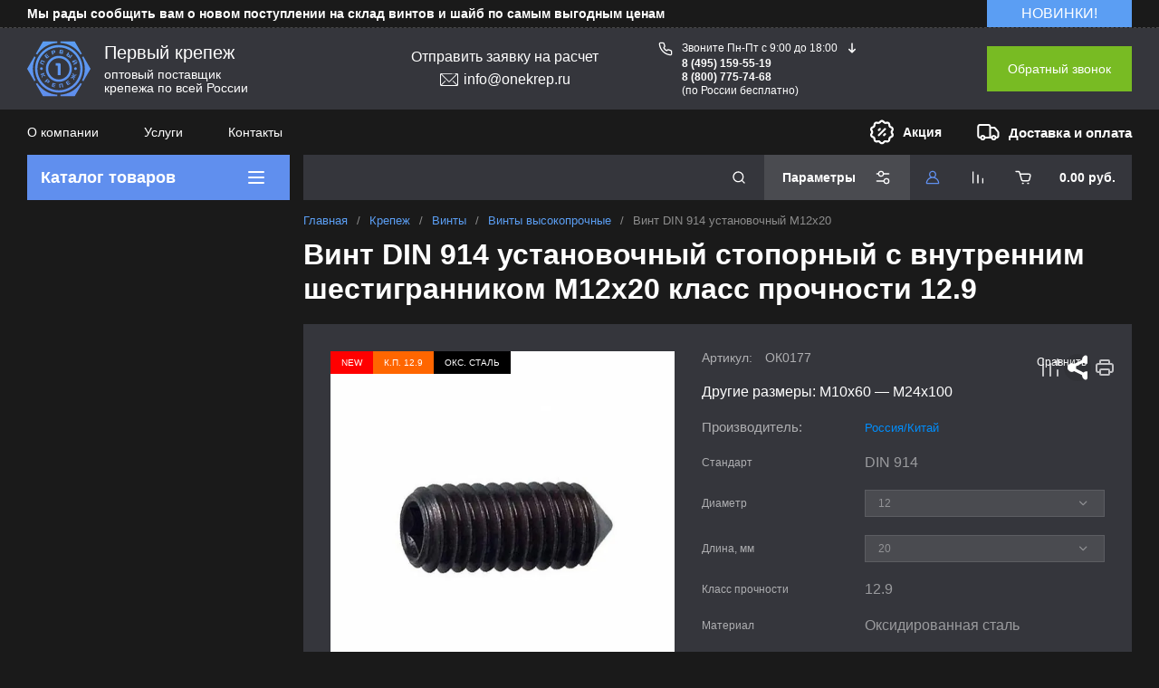

--- FILE ---
content_type: text/css
request_url: https://onekrep.ru/t/v5883/images/custom_css/_styles_dem.css
body_size: 1498
content:
body {
	background-color: #1a1a1a!important;
}

.timer-block__btn a,.timer-block__close{
	position:relative;
	z-index:10;
	display:inline-flex;
	align-items:center;
	justify-content:center;
	height:auto;
	min-height:auto;
	padding:0;
	background:0 0;
	border:none;outline:0;
	cursor:pointer;
	text-align:center;
	text-decoration:none;
	-moz-appearance:none;
	-webkit-appearance:none;
	background-clip:border-box;
	transition:all .18s linear;
	border-radius:var(--brd_rad_6)
}

.timer-block__btn a:before,.timer-block__close:before{position:absolute;content:'';top:0;left:0;right:0;bottom:0;z-index:-1;border-radius:var(--brd_rad_6);transition:all .18s linear;opacity:0;visibility:hidden;background:rgba(255,255,255,.15)}.timer-block__btn a:hover:before,.timer-block__close:hover:before{opacity:1;visibility:visible}.timer-block__btn a:active:before,.timer-block__close:active:before{background:rgba(0,0,0,.05);opacity:1;visibility:visible}.timer-block__btn a:active,.timer-block__close:active{transition:all 50ms linear}.timer-block__btn a:active:before,.timer-block__close:active:before{transition:all 50ms linear}.timer-block__btn a{font-size:16px;line-height:18px;padding:16px 30px}.timer-block__close{width:50px;height:50px;min-height:50px}.timer-block__close{width:40px;height:40px;min-height:40px}.timer-block__btn a{font-weight:var(--font1_500);font-family:var(--font1);border:none}.timer-block__close{border-radius:0;font-size:0;padding:0;opacity:1;visibility:visible;transition:all .18s linear;border:none;background:0 0;box-shadow:none}.timer-block__close:before{border-radius:0;display:none}.timer-block__close:hover{border:none;box-shadow:none;background:0 0}.timer-block__close:hover svg{fill:var(--icon_btn3_color_h)}.timer-block__close:active{border:none}.timer-block__close svg{width:30px;height:30px}.gr-svg-icon{width:30px;height:30px}.gr-svg-icon.gr_big_icon,.gr-svg-icon.gr_small_icon{display:none}.gr-svg-icon.gr_small_icon{width:20px;height:20px}.gr-svg-icon.gr_big_icon{width:40px;height:40px}.timer-block__body{margin:0 auto;max-width:1024px;display:flex;padding:15px 0}.timer-block__close{position:absolute;right:15px;top:50%;transform:translateY(-50%)}.timer-block__close svg{display:none;width:20px;height:20px}.timer-block__close svg.gr_big_icon{width:30px;height:30px;display:block}.timer-block__close svg.gr_small_icon{display:none}.timer-block__left{margin-right:50px;flex:0 1 auto;display:flex;flex-direction:column;min-height:63px}.timer-block__right{display:flex;align-items:center;flex:1 1 auto}.timer-block__date{margin:auto 0;display:flex;align-items:center}.timer-block__date .gr-timer-elem .gr-timer-number{display:block;text-align:center;font-size:20px;line-height:50px;width:50px;height:50px}.timer-block__date .gr-timer-elem em{display:none}.timer-block__date .gr-timer-delim{margin:0 4px;font-size:0;width:2px;height:12px}.timer-block__date .gr-timer-delim svg{width:2px;height:12px}.timer-block__date .gr-timer-delim svg.gr_small_icon{display:none}.timer-block__text{margin-right:auto}.timer-block__text+.timer-block__btn{margin-left:50px}.timer-block__title{font-size:18px;line-height:1.1;font-weight:var(--font1_700)}.timer-block__title+.timer-block__desc{padding-top:6px}.timer-block__desc{font-size:14px;line-height:1.4}.timer-block__btn{margin-left:auto;max-width:200px}.timer-block__btn a{min-width:200px;max-width:200px}@media (max-width:1260px){.timer-block__btn a{font-size:16px;line-height:18px;padding:15px 30px}.timer-block__close{width:48px;height:48px;min-height:48px}.timer-block__close{width:36px;height:36px;min-height:36px}.timer-block__body{max-width:100%;padding:15px 40px 15px 0}.timer-block__close{right:12px}.timer-block__left{margin-right:30px}.timer-block__text+.timer-block__btn{margin-left:30px}}@media (max-width:1023px){.timer-block__inner{min-height:0}.timer-block__body{flex-direction:column;padding:15px 0}.timer-block__close{top:15px;margin-top:0;transform:none}.timer-block__left{margin:0;align-items:center}.timer-block__left+.timer-block__right{margin-top:10px}.timer-block__right{padding-right:0}.timer-block__btn a{min-width:160px}}@media (max-width:767px){.timer-block__btn a{font-size:16px;line-height:18px;padding:14px 30px}.timer-block__close{width:46px;height:46px;min-height:46px}.timer-block__close{width:30px;height:30px;min-height:30px}.timer-block__inner{padding:0 20px}.timer-block__close{top:0;right:0;width:46px;height:46px}.timer-block__close svg{display:block}.timer-block__close svg.gr_big_icon{display:none}.timer-block__right{flex-direction:column;padding-right:0;text-align:center}.timer-block__date .gr-timer-elem .gr-timer-number{width:40px;height:40px;line-height:40px;font-size:18px}.timer-block__text{width:100%;margin-right:0}.timer-block__text+.timer-block__btn{margin-left:0;margin-top:10px}.timer-block__btn{max-width:100%;width:100%}.timer-block__btn a{max-width:100%;min-width:100%}}

.home_folder,
.top-block__inner,
.top-block__right,
.top-slider,
.tns-outer,
.tns-inner,
.top-slider__items,
.top-slider__item {
	min-height: 337.26px;
}

.topper_container__inner {
	min-height: 50px;
}

.site-header {
	min-height: 140px;
}

.timer-block__body {
	min-height: 30px;
}

.desktop-folders__body {
	min-height: 315px;
}

.timer-block__close,
.timer-block__title {
	display: none!important;
}

.timer-block__inner {
	min-height: 30px!important;
	position:relative;
	padding:0 30px;
}

.slider-replacement-block {
	width: calc(100% - 15px - 290px);
}

--- FILE ---
content_type: text/css
request_url: https://onekrep.ru/t/v5883/images/css/searchform.scss.css
body_size: 539
content:
.flagsWrFieldWr .flagsFiedBtn {
  line-height: 1.2;
  position: relative;
  padding: 21px 45px 21px 0;
  border-bottom: 1px solid rgba(255, 255, 255, 0.102);
  cursor: pointer;
  transition: all 0.18s linear;
  font-size: 15px;
  font-weight: 400; }
  .flagsWrFieldWr .flagsFiedBtn .plusIc {
    position: absolute;
    right: 0;
    cursor: pointer;
    top: calc(50% - 15px);
    width: 30px;
    height: 30px;
    display: inline-block;
    transition: all 0.18s linear;
    background: url("data:image/svg+xml,%3Csvg viewBox='0 0 20 20' id='icon_shop_filter_plus' xmlns='http://www.w3.org/2000/svg'%3E%3Cpath fill-rule='evenodd' fill='%23fff' clip-rule='evenodd' d='M11 9h3a1 1 0 110 2h-3v3a1 1 0 11-2 0v-3H6a1 1 0 110-2h3V6a1 1 0 012 0v3z'%3E%3C/path%3E%3C/svg%3E") left 50% top 50% / 20px auto no-repeat rgba(0, 0, 0, 0.102); }
    .flagsWrFieldWr .flagsFiedBtn .plusIc:hover {
      background-color: #98b6f4; }
    .flagsWrFieldWr .flagsFiedBtn .plusIc.active {
      background: url("data:image/svg+xml,%3Csvg viewBox='0 0 20 20' id='icon_shop_filter_minus' xmlns='http://www.w3.org/2000/svg'%3E%3Cpath fill-rule='evenodd' fill='%23fff' clip-rule='evenodd' d='M15 10a1 1 0 01-1 1H6a1 1 0 110-2h8a1 1 0 011 1z'%3E%3C/path%3E%3C/svg%3E") left 50% top 50% / 20px auto no-repeat rgba(0, 0, 0, 0.102); }
    .flagsWrFieldWr .flagsFiedBtn .plusIc:hover {
      background-color: #98b6f4; }
  .flagsWrFieldWr .flagsFiedBtn.active {
    border-bottom: 1px solid rgba(0, 0, 0, 0);
    padding-bottom: 10px; }
  .flagsWrFieldWr .flagsList {
    display: none; }

.product-quick-view .shop2-product .gr-vendor-block {
  font-size: 15px; }


--- FILE ---
content_type: text/css
request_url: https://onekrep.ru/t/v5883/images/css/product_top.scss.css
body_size: 3304
content:
.shop2-product-additional__top-row {
  display: flex;
  align-items: flex-end;
  justify-content: flex-end;
  position: absolute; }

.gr-shop-print__btn {
  height: 30px; }
  .gr-shop-print__btn a {
    width: 30px;
    height: 30px;
    text-decoration: none;
    position: relative;
    display: inline-block;
    font-size: 0;
    transition: 0.3s;
    color: #c1c1c4;
    margin-top: 0;
    background-image: url("data:image/svg+xml,%3Csvg xmlns='http://www.w3.org/2000/svg' class='gr-svg-icon'%3E%3Cpath fill='%23c1c1c4' fill-rule='evenodd' clip-rule='evenodd' d='M21 8a2 2 0 00-2-2h-8a2 2 0 00-2 2v2H8a3 3 0 00-3 3v5a3 3 0 003 3h1v1a2 2 0 002 2h8a2 2 0 002-2v-1h1a3 3 0 003-3v-5a3 3 0 00-3-3h-1V8zm-2 2V8h-8v2h8zm-9 2H8a1 1 0 00-1 1v5a1 1 0 001 1h1v-1a2 2 0 012-2h8a2 2 0 012 2v1h1a1 1 0 001-1v-5a1 1 0 00-1-1H10zm9 10h-8v-4h8v4z'%3E%3C/path%3E%3C/svg%3E");
    -webkit-background-size: cover;
    background-size: cover;
    background-position: center;
    background-repeat: no-repeat;
    /*&:before {
     content: '';
     position: absolute;
     top: 50%;
     right: 0;
     transform: translateY(-50%);
     width: 30px;
     height: 30px;
     background-image: url("data:image/svg+xml,%3Csvg xmlns='http://www.w3.org/2000/svg' class='gr-svg-icon'%3E%3Cpath fill='%23c1c1c4' fill-rule='evenodd' clip-rule='evenodd' d='M21 8a2 2 0 00-2-2h-8a2 2 0 00-2 2v2H8a3 3 0 00-3 3v5a3 3 0 003 3h1v1a2 2 0 002 2h8a2 2 0 002-2v-1h1a3 3 0 003-3v-5a3 3 0 00-3-3h-1V8zm-2 2V8h-8v2h8zm-9 2H8a1 1 0 00-1 1v5a1 1 0 001 1h1v-1a2 2 0 012-2h8a2 2 0 012 2v1h1a1 1 0 001-1v-5a1 1 0 00-1-1H10zm9 10h-8v-4h8v4z'%3E%3C/path%3E%3C/svg%3E");
     -webkit-background-size: cover;
     background-size: cover;
     background-position: center;
     background-repeat: no-repeat;
     transition: .3s;
     }
     &:hover {
     color: #000;
     &:before {
     background-image: url("data:image/svg+xml,%3Csvg xmlns='http://www.w3.org/2000/svg' class='gr-svg-icon'%3E%3Cpath fill='%23000000' fill-rule='evenodd' clip-rule='evenodd' d='M21 8a2 2 0 00-2-2h-8a2 2 0 00-2 2v2H8a3 3 0 00-3 3v5a3 3 0 003 3h1v1a2 2 0 002 2h8a2 2 0 002-2v-1h1a3 3 0 003-3v-5a3 3 0 00-3-3h-1V8zm-2 2V8h-8v2h8zm-9 2H8a1 1 0 00-1 1v5a1 1 0 001 1h1v-1a2 2 0 012-2h8a2 2 0 012 2v1h1a1 1 0 001-1v-5a1 1 0 00-1-1H10zm9 10h-8v-4h8v4z'%3E%3C/path%3E%3C/svg%3E");	
     }
     }*/ }

.card-page {
  position: relative; }

.ya-share2__list.ya-share2__list_direction_horizontal > .ya-share2__item:last-child {
  margin: 0; }

.ya-share2__container_size_m .ya-share2__item_more.ya-share2__item_has-pretty-view .ya-share2__link_more.ya-share2__link_more-button-type_short {
  width: 30px;
  height: 30px;
  display: flex;
  align-items: center;
  justify-content: center; }

.shop2-compare-container .for-mobile-view .shop2-compare-switch a {
  color: #000; }
  .shop2-compare-container .for-mobile-view .shop2-compare-switch a:hover {
    color: #fff; }

.card-page .shop-product-share .ya-share2__container_size_m .ya-share2__icon {
  height: 15px;
  width: 15px;
  background-size: contain; }

.shop2-product-additional__top-row {
  position: absolute;
  top: 15px;
  right: 15px;
  left: auto;
  column-gap: 15px;
  display: inline-flex; }
  .shop2-product-additional__top-row .product-compare {
    height: 30px; }
  .shop2-product-additional__top-row .product-compare .gr-compare-plus {
    display: block;
    padding-left: 0;
    font-size: 0;
    background-image: url("data:image/svg+xml,%3Csvg xmlns='http://www.w3.org/2000/svg' class='gr-svg-icon'%3E%3Cpath fill='%23c1c1c4' fill-rule='evenodd' clip-rule='evenodd' d='M7 5c-.552 0-1 .407-1 .91v18.18c0 .503.448.91 1 .91s1-.407 1-.91V5.91C8 5.406 7.552 5 7 5zm8 5c-.552 0-1 .407-1 .91v13.18c0 .503.448.91 1 .91s1-.407 1-.91V10.91c0-.503-.448-.91-1-.91zm8 7c-.552 0-1 .407-1 .91v6.18c0 .503.448.91 1 .91s1-.407 1-.91v-6.18c0-.503-.448-.91-1-.91zm3-9h-2V6a1 1 0 10-2 0v2h-2a1 1 0 100 2h2v2a1 1 0 102 0v-2h2a1 1 0 100-2z'%3E%3C/path%3E%3C/svg%3E");
    -webkit-background-size: cover;
    background-size: cover;
    background-position: center;
    background-repeat: no-repeat; }
  .shop2-product-additional__top-row .product-compare .gr-compare-checkbox {
    background-image: url("data:image/svg+xml,%3Csvg xmlns='http://www.w3.org/2000/svg' class='gr-svg-icon'%3E%3Cpath fill='%2378bb23' fill-rule='evenodd' clip-rule='evenodd' d='M7 5c-.552 0-1 .407-1 .91v18.18c0 .503.448.91 1 .91s1-.407 1-.91V5.91C8 5.406 7.552 5 7 5zm8 5c-.552 0-1 .407-1 .91v13.18c0 .503.448.91 1 .91s1-.407 1-.91V10.91c0-.503-.448-.91-1-.91zm8 7c-.552 0-1 .407-1 .91v6.18c0 .503.448.91 1 .91s1-.407 1-.91v-6.18c0-.503-.448-.91-1-.91zm3-9h-2V6a1 1 0 10-2 0v2h-2a1 1 0 100 2h2v2a1 1 0 102 0v-2h2a1 1 0 100-2z'%3E%3C/path%3E%3C/svg%3E");
    margin-right: 0; }
  .shop2-product-additional__top-row .product-compare .gr-compare-checkbox, .shop2-product-additional__top-row .product-compare .gr-compare-plus {
    width: 30px !important;
    height: 30px !important;
    -webkit-background-size: cover;
    background-size: cover;
    background-position: center;
    background-repeat: no-repeat;
    margin-right: 0 !important;
    background-color: transparent; }
    .shop2-product-additional__top-row .product-compare .gr-compare-checkbox:before, .shop2-product-additional__top-row .product-compare .gr-compare-plus:before {
      display: none; }
  .shop2-product-additional__top-row .product-compare .link-reset {
    left: 50%;
    transform: translateX(-50%);
    position: absolute;
    bottom: calc(100% + 7px);
    padding: 7px;
    border-radius: 3px;
    background-color: #2e2f38;
    color: #fff;
    font-size: 13px;
    opacity: 0;
    transition: 0.3s; }
    .shop2-product-additional__top-row .product-compare .link-reset:before {
      position: absolute;
      top: 100%;
      left: 50%;
      content: '';
      transform: rotate(180deg);
      margin-left: -5px;
      border-left: 5px solid transparent;
      border-right: 5px solid transparent;
      border-bottom: 4px solid var(--gr_tooltip); }
  .shop2-product-additional__top-row .product-compare, .shop2-product-additional__top-row .gr-shop-print, .shop2-product-additional__top-row .shop-product-share {
    position: relative;
    margin-top: 0;
    padding-top: 0; }
  .shop2-product-additional__top-row .product-compare .tooltip, .shop2-product-additional__top-row .gr-shop-print .tooltip, .shop2-product-additional__top-row .shop-product-share .tooltip {
    position: absolute;
    top: calc(100% + 7px);
    left: 50%;
    transform: translateX(-50%);
    background-color: #2e2f38;
    padding: 7px;
    border-radius: 3px;
    font-size: 12px;
    color: #fff;
    z-index: 10;
    pointer-events: none;
    opacity: 0;
    transition: 0.3s; }
    .shop2-product-additional__top-row .product-compare .tooltip:before, .shop2-product-additional__top-row .gr-shop-print .tooltip:before, .shop2-product-additional__top-row .shop-product-share .tooltip:before {
      position: absolute;
      bottom: 100%;
      left: 50%;
      content: '';
      margin-left: -5px;
      border-left: 5px solid transparent;
      border-right: 5px solid transparent;
      border-bottom: 4px solid var(--gr_tooltip); }
  .shop2-product-additional__top-row .product-compare:hover .tooltip, .shop2-product-additional__top-row .gr-shop-print:hover .tooltip, .shop2-product-additional__top-row .shop-product-share:hover .tooltip, .shop2-product-additional__top-row .product-compare:hover .link-reset, .shop2-product-additional__top-row .gr-shop-print:hover .link-reset, .shop2-product-additional__top-row .shop-product-share:hover .link-reset {
    opacity: 1; }

.ya-share2__item_more.ya-share2__item_has-pretty-view .ya-share2__icon_more {
  background-image: url("data:image/svg+xml,%3Csvg width='16' height='16' fill='none' xmlns='http://www.w3.org/2000/svg'%3E%3Cpath d='M14.6 2.9a2.7 2.7 0 01-4.554 1.963L5.303 7.28a2.702 2.702 0 010 1.44l4.743 2.417a2.7 2.7 0 11-.834 1.708l-5.05-2.575a2.7 2.7 0 110-4.54l5.05-2.575A2.7 2.7 0 1114.6 2.9z' fill='%23fff'/%3E%3C/svg%3E") !important; }

.productinfoText {
  margin-top: 10px; }

.order-info-block {
  justify-content: space-around; }

@media (max-width: 560px) {
  .shop2-product-additional__top-row {
    background: #35363c;
    align-items: center;
    z-index: 99;
    padding: 5px;
    top: 0;
    right: 0;
    flex-direction: column; }
    .shop2-product-additional__top-row .product-compare, .shop2-product-additional__top-row .gr-shop-print, .shop2-product-additional__top-row .shop-product-share {
      margin-bottom: 10px; }
      .shop2-product-additional__top-row .product-compare .tooltip, .shop2-product-additional__top-row .gr-shop-print .tooltip, .shop2-product-additional__top-row .shop-product-share .tooltip {
        left: 0; }

  body .product-flags__item span {
    font-size: 12px; }

  body .product-flags__right {
    margin-right: 40px;
    display: inline-block; } }

.actionlist__block {
  border-radius: 8px;
  background: #35363c;
  border: 1px solid rgba(0, 0, 0, 0);
  transition: all 0.2s linear; }
  .actionlist__block:hover {
    border: 1px solid #608fee;
    box-shadow: 0 0 14px rgba(96, 143, 238, 0.51); }

.actionlist__block .localpic--normal {
  width: 100%; }
  .actionlist__block .localpic--normal a {
    display: block;
    width: 100%;
    padding-top: 90%;
    position: relative; }
  .actionlist__block .localpic--normal a img {
    position: absolute;
    left: 0;
    right: 0;
    bottom: 0;
    top: 0;
    width: 100%;
    height: 100%;
    object-fit: cover; }

.option-item__inner .option-title {
  font-size: 14px;
  font-weight: 400;
  color: var(--gr_bg_acc_text_06); }

.product-item__bottom-left .option-item {
  margin-bottom: 5px; }

.tpl-field select:not([multiple]), .gr-field-style select:not([multiple]), .option-item select:not([multiple]), .form-item select:not([multiple]) {
  font-size: 14px;
  font-weight: 400;
  padding: 10px 50px 10px 20px; }

.product-item__bottom-left {
  display: flex;
  flex-direction: column; }

.product-list.list .product-item .gr-product-options, .product-list.simple .product-item .gr-product-options, .product-list.thumbs .product-item .gr-product-options {
  margin-top: 10px;
  order: 20; }

.desc-area .product-item__bottom-left .option-item, .desc-area .product-item__bottom-left .gr-product-options {
  display: none !important; }

.wrapAccord .list {
  display: flex;
  align-items: flex-start;
  flex-wrap: wrap;
  margin-bottom: 10px; }
  .wrapAccord .list a {
    display: inline-flex;
    align-items: center;
    text-decoration: none;
    color: #bbb;
    padding: 4px 18px 4px 0px;
    background: none;
    margin: 0 5px 0px 0;
    font-size: 16px;
    font-weight: 400;
    transition: all 0.5s linear;
    line-height: normal; }
    .wrapAccord .list a img {
      width: 30px;
      height: 30px;
      margin-right: 5px; }
    .wrapAccord .list a:hover {
      background: none;
      color: #fff; }
    .wrapAccord .list a.show {
      display: inline-flex !important; }
  .wrapAccord .more a {
    display: inline-block;
    text-decoration: none;
    padding-right: 20px;
    font-size: 16px;
    position: relative;
    font-weight: 400;
    color: var(--gr_bg_acc_text_06);
    transition: all 0.2s linear; }
    .wrapAccord .more a:after {
      /* use !important to prevent issues with browser extensions that change fonts */
      font-family: 'icomoon';
      speak: never;
      font-style: normal;
      font-weight: normal;
      font-variant: normal;
      text-transform: none;
      /* Better Font Rendering =========== */
      -webkit-font-smoothing: antialiased;
      -moz-osx-font-smoothing: grayscale;
      content: "\e904";
      font-size: 30%;
      position: absolute;
      right: 0;
      top: 50%;
      margin-top: -3px;
      color: var(--gr_bg_acc_icon_04); }
    .wrapAccord .more a.active:after {
      transform: rotate(180deg); }

.card-page .card-slider__thumbs .tns-controls {
  pointer-events: none; }
  .card-page .card-slider__thumbs .tns-controls button {
    pointer-events: all; }

@media (max-width: 540px) {
  .table_adaptiv tr:first-child {
    display: none; }
    .table_adaptiv tbody > tr {
      display: block;
      margin-bottom: 20px; }
      .table_adaptiv tbody > tr td {
        display: block; }
        .table_adaptiv tbody > tr td:not(.tab_img):before {
          content: '---';
          position: static;
          display: block;
          font-size: 16px;
          font-weight: 600;
          color: #fff; }
        .table_adaptiv tbody > tr td.tab_name:before {
          content: 'Обозначение шлица крепежа'; }
        .table_adaptiv tbody > tr td.tab_full:before {
          content: 'Расшифровка шлица крепежа'; }
        .table_adaptiv tbody > tr td.tab_name_engl:before {
          content: 'Английское название шлица'; }
        .table_adaptiv tbody > tr td.tab_name_other:before {
          content: 'Другие названия шлица'; }
        .table_adaptiv tbody > tr td.tab_screw:before {
          content: 'Обозначение и наименование'; }
        .table_adaptiv tbody > tr td.tab_link:before {
          content: 'Ссылка на раздел'; } }


--- FILE ---
content_type: text/javascript
request_url: https://counter.megagroup.ru/24327616b6888d1b99940d0c0aa791f5.js?r=&s=1280*720*24&u=https%3A%2F%2Fonekrep.ru%2Fmagazin%2Fproduct%2Fvint-din-914-ustanovochnyj-m12h20&t=%D0%92%D0%B8%D0%BD%D1%82%20DIN%20914%20%D1%83%D1%81%D1%82%D0%B0%D0%BD%D0%BE%D0%B2%D0%BE%D1%87%D0%BD%D1%8B%D0%B9%20%D1%81%D1%82%D0%BE%D0%BF%D0%BE%D1%80%D0%BD%D1%8B%D0%B9%20%D1%81%20%D0%B2%D0%BD%D1%83%D1%82%D1%80%D0%B5%D0%BD%D0%BD%D0%B8%D0%BC%20%D1%88%D0%B5%D1%81%D1%82%D0%B8%D0%B3%D1%80%D0%B0%D0%BD%D0%BD%D0%B8%D0%BA%D0%BE%D0%BC%20%D0%9C12%D1%8520%20%D0%BA%D0%BB%D0%B0%D1%81%D1%81%20%D0%BF%D1%80%D0%BE&fv=0,0&en=1&rld=0&fr=0&callback=_sntnl1768692751934&1768692751934
body_size: 85
content:
//:1
_sntnl1768692751934({date:"Sat, 17 Jan 2026 23:32:32 GMT", res:"1"})

--- FILE ---
content_type: application/javascript
request_url: https://onekrep.ru/t/v5883/images/js/site_addons222.js
body_size: 4255
content:
(function($) {
'use strict';

/**
* staff_id: 1851
* 
**/
/*фильтр без перезагрузки*/
//$(function(){
	$(window).load(function(){
	
	var interval = 1000,
		wrap = $('.shop2-filter'),
		$doc = $(document),
		click = 'click',
		isMobile = /Android|webOS|iPhone|iPad|iPod|BlackBerry|IEMobile|Opera Mini/i.test(navigator.userAgent),
		iid;
	
	function filterGo() {
	    var str = '',
	        loc = '',
	        $wait = $('.shop2-filter,.ajax-load-wrap').addClass('wait');
	
	    if (shop2.filter.str) {
	        str += (shop2.filter.str.charAt(0) == '?') ? '' : '?';
	        str += shop2.filter.str;
	    }
	
	    loc += document.location.pathname.replace(/\/p\/\d*/g, '') + str.replace(' ', '%20') + document.location.hash;
	
	    console.log(loc);
	
	    $wait.append('<span class="wait-loader"/>').addClass('wait');
	
	    $('.ajax-load-wrap').load(loc + ' .ajax-load', function (response, status, xhr) {
	        if (status == "error") {
	            var msg = "Извините, произошла ошибка: ";
	            alert(msg + xhr.status + " " + xhr.statusText);
	        }
	
	        //shop2.queue.hs();
	        //shop2.queue.heights();
	        shop2.queue.sort();
	        
	        var isMobile = /Android|webOS|iPhone|iPad|iPod|BlackBerry|IEMobile|Opera Mini/i.test(navigator.userAgent) || /[\?&]panel_fake_mobile=1(&|$)/.test(document.location.search),
		        isApple = /iPod|iPad|iPhone/i.test(navigator.userAgent),
		        clickStart = (/Android|webOS|iPhone|iPad|iPod|BlackBerry|IEMobile|Opera Mini/i.test(navigator.userAgent)) ? 'touchstart' : 'click.respons',
		        $siteHeader = $('.site-header'),
		        $siteWraper = $('.site-wrapper');
	        //----Paginattion
    
		    (function(){
		        var str = document.location.href;
		        var docOrigin = document.location.origin;
		        var docPathname = document.location.pathname;
		        var docSearch = document.location.search;
		        var inVal = null;
		        var maxInpValue = parseInt($('.shop2-pagelist li.active-select input').attr('max'));
		        var minInpValue = parseInt($('.shop2-pagelist li.active-select input').attr('min'));
		        
		        
		        $('.shop2-pagelist li.active-select input').on('keyup change', function() {
		            $(this).addClass('active');
		        });
		        
		        $('.shop2-pagelist li.active-select form').submit(function() {
		
		            inVal = Number($(this).find('input').val().replace(/.*?(-?\d+).*/, '$1') - 1);
		            inValTwo = $(this).find('input').val().replace(/.*?(-?\d+).*/, '$1');
		
		            if (inValTwo > maxInpValue) {
		                inVal = maxInpValue - 1;
		            }
		            if (inValTwo < minInpValue) {
		                inVal = minInpValue - 1;
		            }
		            
		            if (shop2.mode == 'search') {
		                if(str.match(/p\=\d+/)) {
		                    document.location.href = str.replace(/search\?p=\d+/,'search?p=' + inVal);
		                } else {
		                    document.location.href = str.replace('search?','search?p=' + inVal + '&');
		                }
		            }
		            
		            if (shop2.mode == 'folder') {
		                if(str.match(/p\/\d+/)) {
		                    document.location.href = str.replace(/p\/\d+/, 'p' + '/' + inVal);
		                } else {
		                    document.location.href = docPathname.replace(/\/?$/, '/p/' + inVal);
		                }
		            }
		
		            return false;
		        });
		    })();
		    
		    //---Sorting 
		    var $sortingBtn = $('.shop-sorting-panel .sorting-wrap .sort-title'),
		        sortingParamLink = $('.shop-sorting-panel .sorting-wrap .sort-param.active');
		
		    $sortingBtn.on('click', function(event) {
		        event.preventDefault();
		        if (!$(this).closest('.sorting-wrap').hasClass('opened') && window.matchMedia('(max-width:939px)').matches) {
		            $('div').not(this).removeClass('opened');
		        }
		        $('.sorting-wrap').toggleClass('opened');
		    });
		    
		    shop2_gr.methods.grLazyLoad();
		
		    function sortingTitle() {
		        var paramClone = sortingParamLink.first().clone().addClass('clone');
		
		        $sortingBtn.html(paramClone);
		
		        $('.shop2-panel-sorting .sorting-wrap .sort-param.clone').on(clickStart, function(event) {
		            event.preventDefault();
		        });
		    }
		    if (sortingParamLink.hasClass('active')){
		        sortingTitle();
		    }
			        
	        //-----View-btn
		    $('.view-shop a').on('click', function(e) {
		    	var $productList 	= $('.product-list'),
					$productItems 	= $('.shop2-product-item'),
					$title 			= $('.view-title'),
					$this = $(this),
					value = $this.data('value');
	
				$this
					.addClass('active-view')
					.siblings()
					.removeClass('active-view');
					
				$this.parent().removeClass('open');
		
				$productItems
					.removeClass($productItems.attr('class').replace( /[a-zA-Z0-9_-]+(?=\s)/, "" ))
					.addClass(value);
		
				$productList
					.removeClass($productList.attr('class').replace( /[a-zA-Z0-9_-]+(?=\s)/, "" ))
					.addClass(value);
		
				createCookie('views', value, 7);
		
				$productItems.find('.shop2-product-options').removeAttr('style');
				$productItems.find('.switchOn').removeClass('switchOn');
		
				$.fn.matchHeight._update();
				
				shop2_gr.methods.amountInList();
		
				e.preventDefault();
			});
		    // function simpleLots() {
		    //     $btnSimple.addClass('active-view');
		    //     $btnThumbs.removeClass('active-view');
		    //     $btnPrice.removeClass('active-view');
		    //     $lotsWrap.addClass('product-list-simple');
		    //     $lotsWrap.removeClass('product-list-thumbs');
		    //     $lotsWrap.removeClass('product-list-price');
		
		    //     $('.shop2-item-product .product-image').css('height', 'auto');
		    // }
		    // function priceLots() {
		    //     $btnPrice.addClass('active-view');
		    //     $btnThumbs.removeClass('active-view');
		    //     $btnSimple.removeClass('active-view');
		    //     $lotsWrap.addClass('product-list-price');
		    //     $lotsWrap.removeClass('product-list-thumbs');
		    //     $lotsWrap.removeClass('product-list-simple');
		
		    //     $('.shop2-item-product .product-image').css('height', 'auto');
		    // }
		
		    // $btnThumbs.on(clickStart, function(e) {
		    //     e.preventDefault();
		    //     $lotsWrap.removeClass('product-list-mobile');
		    //     thumbsLots();
		
		    //     eraseCookie('simple');
		    //     eraseCookie('price');
		    //     createCookie('thumbs', 1, 1);
		    //     return false;
		    // });
		
		    // $btnSimple.on(clickStart, function(e) {
		    //     e.preventDefault();
		    //     simpleLots();
		
		    //     eraseCookie('price');
		    //     eraseCookie('thumbs');
		    //     createCookie('simple', 1, 1);
		    //     return false;
		    // });
		
		    // $btnPrice.on(clickStart, function(e) {
		    //     e.preventDefault();
		    //     priceLots();
		
		    //     eraseCookie('simple');
		    //     eraseCookie('thumbs');
		    //     createCookie('price', 1, 1);
		    //     return false;
		    // });
		    //Views-shop-btn
		    var viewBtnMobileFlag = 1;
		    function viewBtnMobile() {
		        if (window.matchMedia('(max-width:647px)').matches && (viewBtnMobileFlag == 1 || viewBtnMobileFlag == 3)) {
		            var $viewBtnActive = $('.shop-sorting-panel .view-shop2 a.active-view');
		
		            $('.shop-sorting-panel .view-shop2 a').on(clickStart, function(event) {
		                event.preventDefault();
		                if (!$(this).closest('.view-shop2').hasClass('opened')) {
		                    $('div').not(this).removeClass('opened');
		                }
		                $('.view-shop2').addClass('opened');
		            });
		            $viewBtnActive.prependTo('.shop-sorting-panel .view-shop2');
		
		            $(document).on(clickStart, function(event) {
		                if ($(event.target).closest('.view-shop').length) return;
		                $('.view-shop2').removeClass('opened');
		
		                $viewBtnActive = $('.shop-sorting-panel .view-shop2 a.active-view');
		                $viewBtnActive.prependTo('.shop-sorting-panel .view-shop2');
		            });
		            viewBtnMobileFlag = 2;
		        } else if (window.matchMedia('(min-width:648px)').matches && (viewBtnMobileFlag == 1 || viewBtnMobileFlag == 2)) {
		            $('.view-shop2 .thumbs').appendTo('.view-shop2');
		            $('.view-shop2 .simple').appendTo('.view-shop2');
		            $('.view-shop2 .pricelist').appendTo('.view-shop2');
		            viewBtnMobileFlag = 3;
		        }
		    }
		    function viewLots() {
		        var $mainBlock = $lotsWrap.closest('.shop-main-block-wr ').length;
		
		        if ($mainBlock) {
		            thumbsLots();
		        } else {
		            if (readCookie('thumbs') || $mainBlock == 1) {
		                thumbsLots();
		            } else if (readCookie('simple') && !$mainBlock == 1) {
		                simpleLots();
		            } else if (readCookie('price') && !$mainBlock == 1) {
		                priceLots();
		            } else if ($('.product-list').hasClass('product-list-thumbs')) {
		                var temp = 1;
		                $('.product-list-thumbs .product-image img').bindImageLoad(function(){
		                    temp++;
		                    if(temp == $('.product-list-thumbs .product-image img').length) {
		                        var heights = [],
		                            maxHeight;
		                            
		                        $('.product-list-thumbs .product-image').css('height', 'auto');
		
		                        $('.product-list-thumbs .product-image').each(function(){
		                            heights.push($(this).height());
		                        });
		                        maxHeight = Math.max.apply(null, heights);
		                        
		                        $('.product-list-thumbs .product-image').each(function(){                       
		                            $(this).css('height', maxHeight);
		                        });
		                    }
		                });
		            }
		        }
		    }
		
		    //Views-shop-btn
		    // var viewBtnMobileFlag = 1;
		    // function viewBtnMobile() {
		    //     if (window.matchMedia('(max-width:670px)').matches && (viewBtnMobileFlag == 1 || viewBtnMobileFlag == 3)) {
		    //         var $viewBtnActive = $('.shop-sorting-panel .view-shop2 a.active-view');
		
		    //         $('.shop-sorting-panel .view-shop2 a').on(clickStart, function(event) {
		    //             event.preventDefault();
		    //             if (!$(this).closest('.view-shop2').hasClass('opened')) {
		    //                 $('div').not(this).removeClass('opened');
		    //             }
		    //             $('.view-shop2').addClass('opened');
		    //         });
		    //         $viewBtnActive.prependTo('.shop-sorting-panel .view-shop2');
		
		    //         $(document).on(clickStart, function(event) {
		    //             if ($(event.target).closest('.view-shop').length) return;
		    //             $('.view-shop2').removeClass('opened');
		
		    //             $viewBtnActive = $('.shop-sorting-panel .view-shop2 a.active-view');
		    //             $viewBtnActive.prependTo('.shop-sorting-panel .view-shop2');
		    //         });
		    //         viewBtnMobileFlag = 2;
		    //     } else if (window.matchMedia('(min-width:671px)').matches && (viewBtnMobileFlag == 1 || viewBtnMobileFlag == 2)) {
		    //         $('.view-shop2 .thumbs').appendTo('.view-shop2');
		    //         $('.view-shop2 .simple').appendTo('.view-shop2');
		    //         $('.view-shop2 .pricelist').appendTo('.view-shop2');
		    //         viewBtnMobileFlag = 3;
		    //     }
		    // }
		    // $(document).on('click', '.shop2-hide-options-btn', function(event) {
		    //     event.preventDefault();
		        
		    //     $(this).toggleClass('active').closest('.product-info-wr').find('.product-option-wr').toggleClass('opened');
		    // });
			        
	        $wait.removeClass('wait');
	
	        history.pushState(null, null, loc);
	    });
	
	    return false;
	}
	
	function filter($this) {
		
	    var name = $this.attr('name'),
	        value = $this.val();
	
	    shop2.filter.remove(name);
	    if ((!$this.is('input[type=checkbox]') && value != "") || $this.is(':checked')) shop2.filter.add(name, value);
	    
	    	$.s3throttle('filterGo', filterGo, interval);
	    
	}
	
	$('.shop2-filter').on('click', '.shop2-color-ext-caption', function () {
	    var allow = true;
	
	    $(document).on('click', function (e) {
	        var target = $(e.target);
	        var wrap = target.closest('#shop2-color-ext-popup');
	
	        if (!wrap.get(0) || e.target == $('#shop2-color-ext-close').get(0)) {
	            if (allow) $.s3throttle('filterGo', filterGo, interval);
	            allow = false;
	        }
	    });
	});
	
	
	$(document).on('click', '.shop2-color-ext-list li', function() {
		$.s3throttle('filterGo', filterGo, interval);
	});
	
	
	wrap.find('input:text').on('keyup', function (e) {
	    filter($(this));
	    e.preventDefault();
	});
	
	wrap.find('.param-val').on('click', function (e) {
	    filter($(this));
	    e.preventDefault();
	});
	
	wrap.find('.select-sort').on('change', function (e) {
	    filter($(this));
	    e.preventDefault();
	});
	
	wrap.find('select').on('change', function (e) {
	    filter($(this));
	    e.preventDefault();
	});
	
	wrap.find('.input_range_slider').on('slide', function(e){
		//filter($(this));
		$.s3throttle('filterGo', filterGo, interval);
		e.preventDefault();
	});
		
	});

})(jQuery)


$(function(){
	$('.empty-val').each(function(){
		$(this).parent().hide()
	})
	$('.shop2-filter__body').each(function(){
		let paramItem = $(this).find('.param-val').length,
			disabledParam = $(this).find('.empty-val').length;
				
		$(this).find('.param-val').each(function(){
			let $this = $(this);
			if($this.hasClass('empty-val')) {
				$this.parent().addClass('hide')
				$this.parent().removeClass('show')
				
			} else {
				$this.parent().removeClass('hide')
				$this.parent().addClass('show')
			}
		})
		
		if(paramItem == disabledParam || $(this).find('.shop2-filter__checkbox:not(".hide")').length < 6) {
			$(this).find('.show_more_fields').hide()
		} else {
			$(this).find('.show_more_fields').show()
		}
		
		$(this).find('.param-val:not(".empty-val")').parent().slice(6).removeClass('show')
	})
	shop2.on('afterGetSearchMatches', function(){
		$('.shop2-filter__body').each(function(){
			let paramItem = $(this).find('.param-val').length,
				disabledParam = $(this).find('.empty-val').length;
				
			$(this).find('.param-val').each(function(){
				let $this = $(this);
				if($this.hasClass('empty-val')) {
					$this.parent().addClass('hide')
					$this.parent().removeClass('show')
					
				} else {
					$this.parent().removeClass('hide')
					$this.parent().addClass('show')
				}
			})
			
			if(paramItem == disabledParam || $(this).find('.shop2-filter__checkbox:not(".hide")').length < 6) {
				$(this).find('.show_more_fields').hide()
			} else {
				$(this).find('.show_more_fields').show()
			}
			
			$(this).find('.param-val:not(".empty-val")').parent().slice(6).removeClass('show')
		})
	})
	
	
	
	
	
	
	

	$(".wrapAccord .list2 a, .wrapAccord .list a").each(function(e) {
		if ( e > 4 ) {
			$(this).addClass("hide");
		}  else {
			$(this).addClass("show");
		}
	})
	
	$(".wrapAccord .more a").on("click", function(e) {
		e.preventDefault();
		if ( !$(this).hasClass("active") ) {
			$(this).addClass("active");
			$(this).text("Скрыть");
			$(".wrapAccord .list a").removeClass("hide");
			$(".wrapAccord .list2 a").removeClass("hide");
		} else {
			$(this).removeClass("active");
			$(this).text("Показать ещё");
			$(".wrapAccord .list a").addClass("hide");
			$(".wrapAccord .list2 a").addClass("hide");
		}
	});
})

--- FILE ---
content_type: image/svg+xml
request_url: https://onekrep.ru/t/v5883/images/mail.svg
body_size: 532
content:
<svg xmlns="http://www.w3.org/2000/svg" width="28" height="19" viewBox="0 0 28 19">
  <defs>
    <style>
      .cls-1 {
        fill: #fff;
        fill-rule: evenodd;
      }
    </style>
  </defs>
  <path id="Фигура_1" data-name="Фигура 1" class="cls-1" d="M1088.09,121.594a0.605,0.605,0,1,0,.61-0.594A0.6,0.6,0,0,0,1088.09,121.594Zm7.48,0.045,0.04-.045h-0.08a1.851,1.851,0,0,0-1.35-.594h-3.05a0.594,0.594,0,1,0,0,1.187h2.15l-10.82,10.557a0.629,0.629,0,0,1-.87,0v0l-10.82-10.557h15.49a0.594,0.594,0,1,0,0-1.187h-16.43a1.857,1.857,0,0,0-1.36.594h-0.03l0.02,0.019a1.7,1.7,0,0,0-.46,1.166v15.442a1.8,1.8,0,0,0,1.82,1.778h24.36a1.8,1.8,0,0,0,1.82-1.777V122.779A1.72,1.72,0,0,0,1095.57,121.639Zm-14.84,11.945a1.866,1.866,0,0,0,2.59,0v0l11.37-11.095a0.509,0.509,0,0,1,.09.29v15.442a0.379,0.379,0,0,1-.03.147l-5.31-5.182-0.99-.968a0.619,0.619,0,0,0-.86.015,0.579,0.579,0,0,0,0,.825l1.39,1.363,4.51,4.391h-22.98l5.85-5.7a0.58,0.58,0,0,0,0-.84,0.618,0.618,0,0,0-.86,0l-6.25,6.1a0.384,0.384,0,0,1-.03-0.148V122.779a0.531,0.531,0,0,1,.11-0.318Z" transform="translate(-1068 -121)"/>
</svg>


--- FILE ---
content_type: image/svg+xml
request_url: https://onekrep.ru/d/iko4_2.svg
body_size: 3841
content:
<svg width="64" height="64" viewBox="0 0 64 64" fill="none" xmlns="http://www.w3.org/2000/svg">
<path d="M4.39941 45.6V55.935C4.39941 56.5399 4.89907 57.0396 5.50393 57.0396H19.7837C19.81 57.0396 19.8363 57.0396 19.8626 57.0396C19.8757 57.0396 19.8889 57.0396 19.902 57.0396C19.9546 57.0396 20.0072 57.0264 20.0598 57.0133C20.0861 57.0133 20.0993 57.0001 20.1256 57.0001C20.1256 57.0001 20.1256 57.0001 20.1387 57.0001C20.1519 57.0001 20.165 56.987 20.1781 56.987C20.1781 56.987 20.1781 56.987 20.1913 56.987C20.2044 56.987 20.2176 56.9738 20.2307 56.9738H20.2439C20.2702 56.9607 20.2965 56.9475 20.3228 56.9344C20.3359 56.9212 20.3622 56.9212 20.3754 56.9081C20.3885 56.8949 20.4017 56.8949 20.428 56.8818C20.4411 56.8686 20.4674 56.8555 20.4806 56.8423C20.4937 56.8292 20.5069 56.8292 20.52 56.816C20.5332 56.8029 20.5463 56.7897 20.5595 56.7766C20.5989 56.7371 20.6384 56.6977 20.6778 56.6451C20.7173 56.5925 20.7436 56.5531 20.783 56.5005C20.8093 56.4479 20.8356 56.3953 20.8619 56.3295C20.875 56.3032 20.875 56.2769 20.8882 56.2375V56.2243C20.8882 56.2112 20.8882 56.2112 20.8882 56.198C20.9013 56.1191 20.9145 56.0402 20.9145 55.9613V45.6263H4.39941V45.6ZM12.6438 54.6202C10.8687 54.6202 9.42231 53.1738 9.42231 51.3987C9.42231 49.6236 10.8687 48.1772 12.6438 48.1772C14.4189 48.1772 15.8653 49.6236 15.8653 51.3987C15.8653 53.1738 14.4189 54.6202 12.6438 54.6202Z" fill="#C8D8F9"/>
<path d="M20.9013 31.7837H4.39941V44.6565H20.9013V31.7837Z" fill="#ACC5F6"/>
<path d="M20.9013 17.8196H4.39941V30.6924H20.9013V17.8196Z" fill="#87ABF2"/>
<path d="M20.8882 5.10451V16.7282H4.39941V5.10451C4.39941 4.48651 4.89907 4 5.50393 4H19.7837C20.4017 4 20.8882 4.49966 20.8882 5.10451Z" fill="#608FEE"/>
<path d="M59.8045 44.4067V58.6865C59.8045 59.2913 59.3048 59.791 58.6868 59.791H46.9316V43.3022H58.6868C59.3048 43.3022 59.8045 43.7887 59.8045 44.4067Z" fill="#E75D39"/>
<path d="M9.82702 59.7909H8.11766C7.49966 59.7909 7 59.2913 7 58.6864V58.2919H8.89345L9.03809 58.5155L9.82702 59.7909Z" fill="#E8856B"/>
<path d="M45.8396 43.3022V59.791H32.9668V49.7189L43.3545 43.3022H45.8396Z" fill="#FA7755"/>
<path d="M31.8755 50.3895V59.791H18.7266C18.7529 59.7516 18.766 59.7253 18.7792 59.6858C18.8055 59.6464 18.8186 59.6069 18.8449 59.5543L19.4235 58.2789C19.4366 58.2789 19.4629 58.2789 19.4761 58.2789C19.5023 58.2789 19.5286 58.2789 19.5549 58.2789C19.5812 58.2789 19.6075 58.2789 19.6338 58.2657C19.6601 58.2657 19.6864 58.2657 19.7127 58.2526C19.739 58.2526 19.7653 58.2394 19.7916 58.2394C19.8705 58.2263 19.9363 58.2131 20.0152 58.1868C20.0415 58.1737 20.0809 58.1606 20.1072 58.1606C20.1335 58.1474 20.1598 58.1474 20.1861 58.1343C20.2255 58.1211 20.265 58.0948 20.3044 58.0817C20.3439 58.0554 20.3833 58.0422 20.4228 58.0159C20.4359 58.0028 20.4491 58.0028 20.4622 57.9896C20.4754 57.9896 20.4885 57.9765 20.5017 57.9633C20.528 57.9502 20.5411 57.937 20.5674 57.9239C20.5937 57.9107 20.62 57.8844 20.6463 57.8713C20.6726 57.8581 20.6989 57.8318 20.7252 57.8187C20.7778 57.7792 20.8172 57.7398 20.8567 57.7003C20.9356 57.6346 21.0013 57.5689 21.0539 57.49C21.0802 57.4637 21.1065 57.4242 21.1328 57.3979C21.1591 57.3585 21.1854 57.3322 21.2117 57.2927C21.238 57.2664 21.2512 57.227 21.2775 57.1875C21.3432 57.0692 21.4089 56.9377 21.4615 56.8062L31.8755 50.3895Z" fill="#E8856B"/>
<path fill-rule="evenodd" clip-rule="evenodd" d="M13.879 59.6861L12.8698 60.3103C12.5423 60.5007 12.1029 60.3967 11.8956 60.0796L11.2314 59.0049L10.8613 58.406H11.0731L13.879 59.6861Z" fill="#F2F2F2"/>
<path d="M39.0409 12.7308L34.1495 23.4341L21.5791 17.688V17.3067C21.5791 17.2935 21.5791 17.2935 21.5791 17.2804C21.5791 17.2672 21.5791 17.2672 21.5791 17.2541V11.245L24.038 5.86708C24.2878 5.32798 24.9584 5.07815 25.5106 5.32798L38.4886 11.2582C38.7648 11.3765 38.962 11.6 39.0672 11.8762C39.1724 12.1523 39.1592 12.4547 39.0409 12.7308Z" fill="#78BB23"/>
<path d="M18.2402 58.292L17.8721 59.1072C17.6354 59.6463 16.9385 59.8961 16.3994 59.6463L15.7682 59.357C15.7682 59.357 15.7551 59.357 15.7551 59.3439H15.7419L15.7288 59.3307L13.4277 58.2788H18.2402V58.292Z" fill="#CEEEA6"/>
<path d="M33.7024 24.4202L31.809 28.5753C31.809 28.5884 31.7958 28.5884 31.7958 28.6016L28.3508 36.1359L26.6809 35.3733L21.5791 33.0328V31.2708C21.5791 31.2577 21.5791 31.2577 21.5791 31.2445C21.5791 31.2314 21.5791 31.2314 21.5791 31.2182V18.8845L30.7571 23.079L33.7024 24.4202Z" fill="#A1DF53"/>
<path d="M27.9037 37.1221L27.3909 38.2529V38.2661C27.3909 38.2661 27.3909 38.2661 27.3909 38.2792L24.2089 45.235L23.9459 45.8136L21.5791 50.968V45.235C21.5791 45.2219 21.5791 45.2219 21.5791 45.2087C21.5791 45.1956 21.5791 45.1956 21.5791 45.1824V34.2294L27.9037 37.1221Z" fill="#C0E98B"/>
<path fill-rule="evenodd" clip-rule="evenodd" d="M46.414 41.7662H58.4363C59.8329 41.766 60.9963 42.926 61 44.3227V44.3237V58.4093C60.9965 59.8063 59.8327 60.9666 58.4358 60.9661H15.3319L13.8407 61.8899C12.6538 62.6233 11.0524 62.244 10.3205 61.0562L10.2647 60.9661H8.12502C6.72806 60.9666 5.56431 59.8064 5.5605 58.4094V58.4083V58.4067H5.55846C4.16296 58.4054 3.00191 57.2444 3 55.8489L3.00001 5.55846C3.00123 4.16247 4.16282 3.00123 5.5588 3L19.6508 3C21.0463 3.00123 22.2073 4.16223 22.2092 5.55774V7.24027L22.9089 5.70931C23.483 4.45148 25.0316 3.86477 26.3012 4.44718L39.1131 10.295C40.0745 10.7318 40.639 11.7209 40.606 12.7265C40.5954 13.0504 40.5229 13.376 40.3816 13.6855L34.5047 26.5491L38.1291 24.3098C40.4463 22.8782 42.7637 21.4464 45.0807 20.0143L46.5412 19.1114C47.73 18.3786 49.3292 18.7559 50.0657 19.9425L57.4757 31.9265C58.2033 33.1151 57.8271 34.7089 56.645 35.4467L56.6434 35.4477L55.1305 36.3822L46.414 41.7662ZM8.12349 59.1124C7.74109 59.113 7.4151 58.7892 7.41315 58.4068L8.68118 58.406L9.11791 59.1124L8.12349 59.1124ZM19.6504 56.5527H5.5591C5.17815 56.5524 4.85427 56.2287 4.85373 55.8478V46.038H20.3568L20.3557 55.8515C20.359 56.2052 20.0115 56.5528 19.6504 56.5527ZM38.3461 11.9815C38.6946 12.1393 38.8567 12.5712 38.6986 12.914L34.0364 23.1155L22.2103 17.7169V11.6997L24.5948 6.48117C24.7607 6.13954 25.1861 5.98234 25.5343 6.13414L25.5365 6.13507L38.3451 11.981L38.3461 11.9815ZM33.1208 29.5864L36.3953 27.5621L44.5452 40.7391L34.4017 47.0074L29.0864 38.4128L33.1208 29.5864ZM28.1603 40.4388L22.2092 53.4589V54.5385L32.8252 47.9814L28.1603 40.4388ZM27.1929 38.09L27.1936 38.0886L27.541 37.328L22.2092 34.8953V49.0001L27.1776 38.1285C27.1812 38.118 27.1862 38.1048 27.1929 38.09ZM15.5423 58.4067H17.9095L17.7943 58.66C17.6271 58.9997 17.2044 59.1566 16.8561 59.0083C16.4189 58.8067 15.9806 58.6064 15.5423 58.4067ZM13.8786 59.6861L12.8694 60.3103C12.5419 60.5007 12.1025 60.3967 11.8952 60.0796L11.231 59.0049L10.8609 58.406H11.0727L13.8786 59.6861ZM20.3568 5.55819V16.6392H4.85373V5.55801C4.85427 5.17712 5.17821 4.85345 5.5591 4.85308L19.6512 4.85308C20.0323 4.8533 20.3563 5.17713 20.3568 5.55819ZM20.3568 30.4127H4.85373V18.4922H20.3568V30.4127ZM20.3568 32.2655H4.85373V44.186H20.3568V32.2655ZM22.0065 56.8427L31.5855 50.9269V59.1102H19.6439C19.7253 58.9334 19.8005 58.7556 19.8721 58.5862C19.901 58.5177 19.9293 58.4507 19.9573 58.3855C20.8589 58.2727 21.6519 57.6742 22.0065 56.8427ZM22.2092 32.8577L28.3105 35.6422C29.0351 34.0562 29.7598 32.4705 30.4845 30.8848L30.4986 30.854C31.4208 28.8362 32.3429 26.8184 33.2647 24.8003L22.2092 19.7533V32.8577ZM47.5106 20.6912C47.8405 20.5004 48.282 20.6045 48.4918 20.9226L55.896 32.8962L55.8967 32.8974C56.0947 33.2236 55.9893 33.6689 55.6661 33.8717L55.6651 33.8723L54.1602 34.8019L46.1227 39.7667L37.971 26.5869L46.0504 21.5936L47.5106 20.6912ZM33.4394 49.7821L43.4159 43.6191H45.3662V59.113H33.4394V49.7821ZM9.31325 52.7304C9.58287 53.3818 10.0396 53.9386 10.6256 54.3304C12.0226 55.2644 13.9351 55.0772 15.1258 53.8867C16.3166 52.6963 16.5043 50.7839 15.5707 49.3867C14.7773 48.1993 13.3123 47.5925 11.9117 47.8709C11.2203 48.0084 10.5852 48.3478 10.0866 48.8462C9.07673 49.8558 8.76709 51.411 9.31325 52.7304ZM13.2614 52.9478C12.6391 53.2057 11.8724 53.0533 11.396 52.577C10.9196 52.1008 10.767 51.3341 11.0247 50.7117C11.2823 50.0894 11.932 49.655 12.6055 49.6547C13.5342 49.6557 14.3164 50.4381 14.3179 51.3669C14.3178 52.0403 13.8836 52.69 13.2614 52.9478ZM58.4359 59.113C58.8181 59.1135 59.1443 58.7898 59.1463 58.4077V44.3252C59.1443 43.9431 58.8186 43.6185 58.4364 43.6191H47.2197V59.113H58.4359Z" fill="#F9FAFB"/>
<path fill-rule="evenodd" clip-rule="evenodd" d="M47.5103 20.6911C47.8402 20.5004 48.2816 20.6045 48.4915 20.9226L55.8957 32.8962L55.8964 32.8974C56.0944 33.2236 55.989 33.6689 55.6658 33.8717L55.6648 33.8723L54.1599 34.8019L46.1223 39.7667L37.9707 26.5869L46.0501 21.5936L47.5103 20.6911Z" fill="#DADFE2"/>
<path fill-rule="evenodd" clip-rule="evenodd" d="M28.1601 40.4388L22.209 53.459V54.5386L32.8249 47.9814L28.1601 40.4388Z" fill="#F1F3F4"/>
<path fill-rule="evenodd" clip-rule="evenodd" d="M33.1204 29.5864L36.3949 27.5622L44.5447 40.7392L34.4012 47.0074L29.0859 38.4129L33.1204 29.5864Z" fill="#E3E7E9"/>
</svg>


--- FILE ---
content_type: application/javascript
request_url: https://onekrep.ru/t/v5883/images/js/seo_addons.js
body_size: 125
content:
$(function(){ 
    $(".acc_item").each(function() {
    	$(this).on("click", function() {
    		$(this).find(".acc_cont").toggleClass("active");
    		$(this).find(".acc_btn").toggleClass("active");
    		if ($(".acc_btn").hasClass('active')) {
    			$(".acc_btn").text("Свернуть");
    		} else {
    			$(".acc_btn").text("Подробнее");
    		}
    	})
    });
});